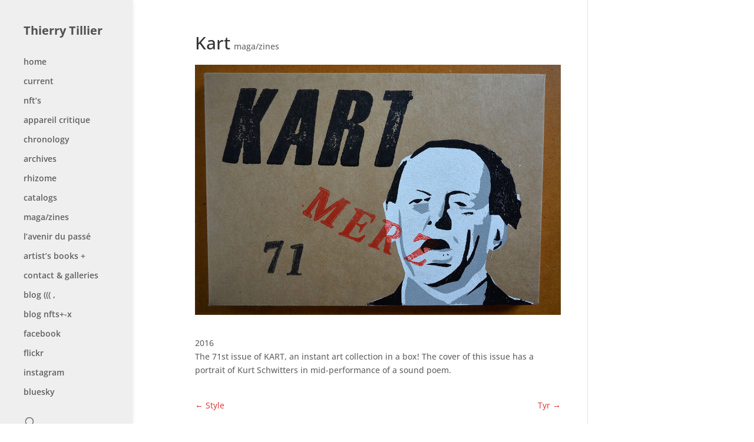

--- FILE ---
content_type: text/css
request_url: https://thierrytillier.com/wp-content/et-cache/409/et-divi-dynamic-409-late.css?ver=1731116780
body_size: 685
content:
.et_overlay{z-index:-1;position:absolute;top:0;left:0;display:block;width:100%;height:100%;background:hsla(0,0%,100%,.9);opacity:0;pointer-events:none;-webkit-transition:all .3s;transition:all .3s;border:1px solid #e5e5e5;-webkit-box-sizing:border-box;box-sizing:border-box;-webkit-backface-visibility:hidden;backface-visibility:hidden;-webkit-font-smoothing:antialiased}.et_overlay:before{color:#2ea3f2;content:"\E050";position:absolute;top:50%;left:50%;-webkit-transform:translate(-50%,-50%);transform:translate(-50%,-50%);font-size:32px;-webkit-transition:all .4s;transition:all .4s}.et_portfolio_image,.et_shop_image{position:relative;display:block}.et_pb_has_overlay:not(.et_pb_image):hover .et_overlay,.et_portfolio_image:hover .et_overlay,.et_shop_image:hover .et_overlay{z-index:3;opacity:1}#ie7 .et_overlay,#ie8 .et_overlay{display:none}.et_pb_module.et_pb_has_overlay{position:relative}.et_pb_module.et_pb_has_overlay .et_overlay,article.et_pb_has_overlay{border:none}
@font-face{font-family:FontAwesome;font-style:normal;font-weight:400;font-display:block;src:url(//thierrytillier.com/wp-content/themes/Divi/core/admin/fonts/fontawesome/fa-regular-400.eot);src:url(//thierrytillier.com/wp-content/themes/Divi/core/admin/fonts/fontawesome/fa-regular-400.eot?#iefix) format("embedded-opentype"),url(//thierrytillier.com/wp-content/themes/Divi/core/admin/fonts/fontawesome/fa-regular-400.woff2) format("woff2"),url(//thierrytillier.com/wp-content/themes/Divi/core/admin/fonts/fontawesome/fa-regular-400.woff) format("woff"),url(//thierrytillier.com/wp-content/themes/Divi/core/admin/fonts/fontawesome/fa-regular-400.ttf) format("truetype"),url(//thierrytillier.com/wp-content/themes/Divi/core/admin/fonts/fontawesome/fa-regular-400.svg#fontawesome) format("svg")}@font-face{font-family:FontAwesome;font-style:normal;font-weight:900;font-display:block;src:url(//thierrytillier.com/wp-content/themes/Divi/core/admin/fonts/fontawesome/fa-solid-900.eot);src:url(//thierrytillier.com/wp-content/themes/Divi/core/admin/fonts/fontawesome/fa-solid-900.eot?#iefix) format("embedded-opentype"),url(//thierrytillier.com/wp-content/themes/Divi/core/admin/fonts/fontawesome/fa-solid-900.woff2) format("woff2"),url(//thierrytillier.com/wp-content/themes/Divi/core/admin/fonts/fontawesome/fa-solid-900.woff) format("woff"),url(//thierrytillier.com/wp-content/themes/Divi/core/admin/fonts/fontawesome/fa-solid-900.ttf) format("truetype"),url(//thierrytillier.com/wp-content/themes/Divi/core/admin/fonts/fontawesome/fa-solid-900.svg#fontawesome) format("svg")}@font-face{font-family:FontAwesome;font-style:normal;font-weight:400;font-display:block;src:url(//thierrytillier.com/wp-content/themes/Divi/core/admin/fonts/fontawesome/fa-brands-400.eot);src:url(//thierrytillier.com/wp-content/themes/Divi/core/admin/fonts/fontawesome/fa-brands-400.eot?#iefix) format("embedded-opentype"),url(//thierrytillier.com/wp-content/themes/Divi/core/admin/fonts/fontawesome/fa-brands-400.woff2) format("woff2"),url(//thierrytillier.com/wp-content/themes/Divi/core/admin/fonts/fontawesome/fa-brands-400.woff) format("woff"),url(//thierrytillier.com/wp-content/themes/Divi/core/admin/fonts/fontawesome/fa-brands-400.ttf) format("truetype"),url(//thierrytillier.com/wp-content/themes/Divi/core/admin/fonts/fontawesome/fa-brands-400.svg#fontawesome) format("svg")}
.et_pb_with_border .et_pb_image_wrap{border:0 solid #333}.et_pb_image{margin-left:auto;margin-right:auto;line-height:0}.et_pb_image.aligncenter{text-align:center}.et_pb_image.et_pb_has_overlay a.et_pb_lightbox_image{display:block;position:relative}.et_pb_image{display:block}.et_pb_image .et_pb_image_wrap{display:inline-block;position:relative;max-width:100%}.et_pb_image .et_pb_image_wrap img[src*=".svg"]{width:auto}.et_pb_image img{position:relative}.et_pb_image_sticky{margin-bottom:0!important;display:inherit}.et_pb_image.et_pb_has_overlay .et_pb_image_wrap:hover .et_overlay{z-index:3;opacity:1}@media (min-width:981px){.et_pb_section_sticky,.et_pb_section_sticky.et_pb_bottom_divider .et_pb_row:nth-last-child(2),.et_pb_section_sticky .et_pb_column_single,.et_pb_section_sticky .et_pb_row.et-last-child,.et_pb_section_sticky .et_pb_row:last-child,.et_pb_section_sticky .et_pb_specialty_column .et_pb_row_inner.et-last-child,.et_pb_section_sticky .et_pb_specialty_column .et_pb_row_inner:last-child{padding-bottom:0!important}}@media (max-width:980px){.et_pb_image_sticky_tablet{margin-bottom:0!important;display:inherit}.et_pb_section_sticky_mobile,.et_pb_section_sticky_mobile.et_pb_bottom_divider .et_pb_row:nth-last-child(2),.et_pb_section_sticky_mobile .et_pb_column_single,.et_pb_section_sticky_mobile .et_pb_row.et-last-child,.et_pb_section_sticky_mobile .et_pb_row:last-child,.et_pb_section_sticky_mobile .et_pb_specialty_column .et_pb_row_inner.et-last-child,.et_pb_section_sticky_mobile .et_pb_specialty_column .et_pb_row_inner:last-child{padding-bottom:0!important}.et_pb_section_sticky .et_pb_row.et-last-child .et_pb_column.et_pb_row_sticky.et-last-child,.et_pb_section_sticky .et_pb_row:last-child .et_pb_column.et_pb_row_sticky:last-child{margin-bottom:0}.et_pb_image_bottom_space_tablet{margin-bottom:30px!important;display:block}.et_always_center_on_mobile{text-align:center!important;margin-left:auto!important;margin-right:auto!important}}@media (max-width:767px){.et_pb_image_sticky_phone{margin-bottom:0!important;display:inherit}.et_pb_image_bottom_space_phone{margin-bottom:30px!important;display:block}}